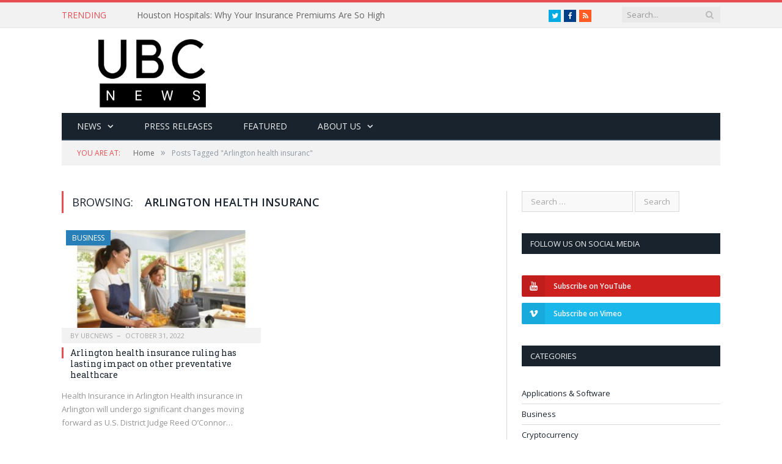

--- FILE ---
content_type: text/html; charset=UTF-8
request_url: https://ubcnews.world/tag/arlington-health-insuranc/
body_size: 13977
content:
<!DOCTYPE html>

<!--[if IE 8]> <html class="ie ie8" lang="en-US"> <![endif]-->
<!--[if IE 9]> <html class="ie ie9" lang="en-US"> <![endif]-->
<!--[if gt IE 9]><!--> <html lang="en-US"> <!--<![endif]-->

<head>


<meta charset="UTF-8" />
<title>Arlington health insuranc Archives - UBCNEWS.WORLD</title>

<meta http-equiv="X-UA-Compatible" content="IE=edge" />
<link rel="pingback" href="https://ubcnews.world/xmlrpc.php" />
	

	
<meta name='robots' content='index, follow, max-image-preview:large, max-snippet:-1, max-video-preview:-1' />
	<style>img:is([sizes="auto" i], [sizes^="auto," i]) { contain-intrinsic-size: 3000px 1500px }</style>
	
	<!-- This site is optimized with the Yoast SEO plugin v23.1 - https://yoast.com/wordpress/plugins/seo/ -->
	<link rel="canonical" href="https://ubcnews.world/tag/arlington-health-insuranc/" />
	<meta property="og:locale" content="en_US" />
	<meta property="og:type" content="article" />
	<meta property="og:title" content="Arlington health insuranc Archives - UBCNEWS.WORLD" />
	<meta property="og:url" content="https://ubcnews.world/tag/arlington-health-insuranc/" />
	<meta property="og:site_name" content="UBCNEWS.WORLD" />
	<meta name="twitter:card" content="summary_large_image" />
	<meta name="twitter:site" content="@Ubcnewsworld" />
	<script type="application/ld+json" class="yoast-schema-graph">{"@context":"https://schema.org","@graph":[{"@type":"CollectionPage","@id":"https://ubcnews.world/tag/arlington-health-insuranc/","url":"https://ubcnews.world/tag/arlington-health-insuranc/","name":"Arlington health insuranc Archives - UBCNEWS.WORLD","isPartOf":{"@id":"https://ubcnews.world/#website"},"primaryImageOfPage":{"@id":"https://ubcnews.world/tag/arlington-health-insuranc/#primaryimage"},"image":{"@id":"https://ubcnews.world/tag/arlington-health-insuranc/#primaryimage"},"thumbnailUrl":"https://ubcnews.world/wp-content/uploads/2022/10/arlington-health-insurance-ruling-has-lasting-impact-on-other-preventative-healt-636002d7404a1.jpg","breadcrumb":{"@id":"https://ubcnews.world/tag/arlington-health-insuranc/#breadcrumb"},"inLanguage":"en-US"},{"@type":"ImageObject","inLanguage":"en-US","@id":"https://ubcnews.world/tag/arlington-health-insuranc/#primaryimage","url":"https://ubcnews.world/wp-content/uploads/2022/10/arlington-health-insurance-ruling-has-lasting-impact-on-other-preventative-healt-636002d7404a1.jpg","contentUrl":"https://ubcnews.world/wp-content/uploads/2022/10/arlington-health-insurance-ruling-has-lasting-impact-on-other-preventative-healt-636002d7404a1.jpg","width":640,"height":360},{"@type":"BreadcrumbList","@id":"https://ubcnews.world/tag/arlington-health-insuranc/#breadcrumb","itemListElement":[{"@type":"ListItem","position":1,"name":"Home","item":"https://ubcnews.world/"},{"@type":"ListItem","position":2,"name":"Arlington health insuranc"}]},{"@type":"WebSite","@id":"https://ubcnews.world/#website","url":"https://ubcnews.world/","name":"UBCNews","description":"Your Favorite Digital Storyteller Site &amp; Trustworthy News Source","potentialAction":[{"@type":"SearchAction","target":{"@type":"EntryPoint","urlTemplate":"https://ubcnews.world/?s={search_term_string}"},"query-input":"required name=search_term_string"}],"inLanguage":"en-US"}]}</script>
	<!-- / Yoast SEO plugin. -->


<link rel='dns-prefetch' href='//secure.gravatar.com' />
<link rel='dns-prefetch' href='//stats.wp.com' />
<link rel='dns-prefetch' href='//fonts.googleapis.com' />
<link rel='dns-prefetch' href='//v0.wordpress.com' />
<link rel="alternate" type="application/rss+xml" title="UBCNEWS.WORLD &raquo; Feed" href="https://ubcnews.world/feed/" />
<link rel="alternate" type="application/rss+xml" title="UBCNEWS.WORLD &raquo; Comments Feed" href="https://ubcnews.world/comments/feed/" />
<link rel="alternate" type="application/rss+xml" title="UBCNEWS.WORLD &raquo; Arlington health insuranc Tag Feed" href="https://ubcnews.world/tag/arlington-health-insuranc/feed/" />
		<!-- This site uses the Google Analytics by MonsterInsights plugin v8.28.0 - Using Analytics tracking - https://www.monsterinsights.com/ -->
		<!-- Note: MonsterInsights is not currently configured on this site. The site owner needs to authenticate with Google Analytics in the MonsterInsights settings panel. -->
					<!-- No tracking code set -->
				<!-- / Google Analytics by MonsterInsights -->
		<script type="text/javascript">
/* <![CDATA[ */
window._wpemojiSettings = {"baseUrl":"https:\/\/s.w.org\/images\/core\/emoji\/15.0.3\/72x72\/","ext":".png","svgUrl":"https:\/\/s.w.org\/images\/core\/emoji\/15.0.3\/svg\/","svgExt":".svg","source":{"concatemoji":"https:\/\/ubcnews.world\/wp-includes\/js\/wp-emoji-release.min.js?ver=6.7.4"}};
/*! This file is auto-generated */
!function(i,n){var o,s,e;function c(e){try{var t={supportTests:e,timestamp:(new Date).valueOf()};sessionStorage.setItem(o,JSON.stringify(t))}catch(e){}}function p(e,t,n){e.clearRect(0,0,e.canvas.width,e.canvas.height),e.fillText(t,0,0);var t=new Uint32Array(e.getImageData(0,0,e.canvas.width,e.canvas.height).data),r=(e.clearRect(0,0,e.canvas.width,e.canvas.height),e.fillText(n,0,0),new Uint32Array(e.getImageData(0,0,e.canvas.width,e.canvas.height).data));return t.every(function(e,t){return e===r[t]})}function u(e,t,n){switch(t){case"flag":return n(e,"\ud83c\udff3\ufe0f\u200d\u26a7\ufe0f","\ud83c\udff3\ufe0f\u200b\u26a7\ufe0f")?!1:!n(e,"\ud83c\uddfa\ud83c\uddf3","\ud83c\uddfa\u200b\ud83c\uddf3")&&!n(e,"\ud83c\udff4\udb40\udc67\udb40\udc62\udb40\udc65\udb40\udc6e\udb40\udc67\udb40\udc7f","\ud83c\udff4\u200b\udb40\udc67\u200b\udb40\udc62\u200b\udb40\udc65\u200b\udb40\udc6e\u200b\udb40\udc67\u200b\udb40\udc7f");case"emoji":return!n(e,"\ud83d\udc26\u200d\u2b1b","\ud83d\udc26\u200b\u2b1b")}return!1}function f(e,t,n){var r="undefined"!=typeof WorkerGlobalScope&&self instanceof WorkerGlobalScope?new OffscreenCanvas(300,150):i.createElement("canvas"),a=r.getContext("2d",{willReadFrequently:!0}),o=(a.textBaseline="top",a.font="600 32px Arial",{});return e.forEach(function(e){o[e]=t(a,e,n)}),o}function t(e){var t=i.createElement("script");t.src=e,t.defer=!0,i.head.appendChild(t)}"undefined"!=typeof Promise&&(o="wpEmojiSettingsSupports",s=["flag","emoji"],n.supports={everything:!0,everythingExceptFlag:!0},e=new Promise(function(e){i.addEventListener("DOMContentLoaded",e,{once:!0})}),new Promise(function(t){var n=function(){try{var e=JSON.parse(sessionStorage.getItem(o));if("object"==typeof e&&"number"==typeof e.timestamp&&(new Date).valueOf()<e.timestamp+604800&&"object"==typeof e.supportTests)return e.supportTests}catch(e){}return null}();if(!n){if("undefined"!=typeof Worker&&"undefined"!=typeof OffscreenCanvas&&"undefined"!=typeof URL&&URL.createObjectURL&&"undefined"!=typeof Blob)try{var e="postMessage("+f.toString()+"("+[JSON.stringify(s),u.toString(),p.toString()].join(",")+"));",r=new Blob([e],{type:"text/javascript"}),a=new Worker(URL.createObjectURL(r),{name:"wpTestEmojiSupports"});return void(a.onmessage=function(e){c(n=e.data),a.terminate(),t(n)})}catch(e){}c(n=f(s,u,p))}t(n)}).then(function(e){for(var t in e)n.supports[t]=e[t],n.supports.everything=n.supports.everything&&n.supports[t],"flag"!==t&&(n.supports.everythingExceptFlag=n.supports.everythingExceptFlag&&n.supports[t]);n.supports.everythingExceptFlag=n.supports.everythingExceptFlag&&!n.supports.flag,n.DOMReady=!1,n.readyCallback=function(){n.DOMReady=!0}}).then(function(){return e}).then(function(){var e;n.supports.everything||(n.readyCallback(),(e=n.source||{}).concatemoji?t(e.concatemoji):e.wpemoji&&e.twemoji&&(t(e.twemoji),t(e.wpemoji)))}))}((window,document),window._wpemojiSettings);
/* ]]> */
</script>
<style id='wp-emoji-styles-inline-css' type='text/css'>

	img.wp-smiley, img.emoji {
		display: inline !important;
		border: none !important;
		box-shadow: none !important;
		height: 1em !important;
		width: 1em !important;
		margin: 0 0.07em !important;
		vertical-align: -0.1em !important;
		background: none !important;
		padding: 0 !important;
	}
</style>
<link rel='stylesheet' id='wp-block-library-css' href='https://ubcnews.world/wp-includes/css/dist/block-library/style.min.css?ver=6.7.4' type='text/css' media='all' />
<link rel='stylesheet' id='mediaelement-css' href='https://ubcnews.world/wp-includes/js/mediaelement/mediaelementplayer-legacy.min.css?ver=4.2.17' type='text/css' media='all' />
<link rel='stylesheet' id='wp-mediaelement-css' href='https://ubcnews.world/wp-includes/js/mediaelement/wp-mediaelement.min.css?ver=6.7.4' type='text/css' media='all' />
<style id='jetpack-sharing-buttons-style-inline-css' type='text/css'>
.jetpack-sharing-buttons__services-list{display:flex;flex-direction:row;flex-wrap:wrap;gap:0;list-style-type:none;margin:5px;padding:0}.jetpack-sharing-buttons__services-list.has-small-icon-size{font-size:12px}.jetpack-sharing-buttons__services-list.has-normal-icon-size{font-size:16px}.jetpack-sharing-buttons__services-list.has-large-icon-size{font-size:24px}.jetpack-sharing-buttons__services-list.has-huge-icon-size{font-size:36px}@media print{.jetpack-sharing-buttons__services-list{display:none!important}}.editor-styles-wrapper .wp-block-jetpack-sharing-buttons{gap:0;padding-inline-start:0}ul.jetpack-sharing-buttons__services-list.has-background{padding:1.25em 2.375em}
</style>
<style id='classic-theme-styles-inline-css' type='text/css'>
/*! This file is auto-generated */
.wp-block-button__link{color:#fff;background-color:#32373c;border-radius:9999px;box-shadow:none;text-decoration:none;padding:calc(.667em + 2px) calc(1.333em + 2px);font-size:1.125em}.wp-block-file__button{background:#32373c;color:#fff;text-decoration:none}
</style>
<style id='global-styles-inline-css' type='text/css'>
:root{--wp--preset--aspect-ratio--square: 1;--wp--preset--aspect-ratio--4-3: 4/3;--wp--preset--aspect-ratio--3-4: 3/4;--wp--preset--aspect-ratio--3-2: 3/2;--wp--preset--aspect-ratio--2-3: 2/3;--wp--preset--aspect-ratio--16-9: 16/9;--wp--preset--aspect-ratio--9-16: 9/16;--wp--preset--color--black: #000000;--wp--preset--color--cyan-bluish-gray: #abb8c3;--wp--preset--color--white: #ffffff;--wp--preset--color--pale-pink: #f78da7;--wp--preset--color--vivid-red: #cf2e2e;--wp--preset--color--luminous-vivid-orange: #ff6900;--wp--preset--color--luminous-vivid-amber: #fcb900;--wp--preset--color--light-green-cyan: #7bdcb5;--wp--preset--color--vivid-green-cyan: #00d084;--wp--preset--color--pale-cyan-blue: #8ed1fc;--wp--preset--color--vivid-cyan-blue: #0693e3;--wp--preset--color--vivid-purple: #9b51e0;--wp--preset--gradient--vivid-cyan-blue-to-vivid-purple: linear-gradient(135deg,rgba(6,147,227,1) 0%,rgb(155,81,224) 100%);--wp--preset--gradient--light-green-cyan-to-vivid-green-cyan: linear-gradient(135deg,rgb(122,220,180) 0%,rgb(0,208,130) 100%);--wp--preset--gradient--luminous-vivid-amber-to-luminous-vivid-orange: linear-gradient(135deg,rgba(252,185,0,1) 0%,rgba(255,105,0,1) 100%);--wp--preset--gradient--luminous-vivid-orange-to-vivid-red: linear-gradient(135deg,rgba(255,105,0,1) 0%,rgb(207,46,46) 100%);--wp--preset--gradient--very-light-gray-to-cyan-bluish-gray: linear-gradient(135deg,rgb(238,238,238) 0%,rgb(169,184,195) 100%);--wp--preset--gradient--cool-to-warm-spectrum: linear-gradient(135deg,rgb(74,234,220) 0%,rgb(151,120,209) 20%,rgb(207,42,186) 40%,rgb(238,44,130) 60%,rgb(251,105,98) 80%,rgb(254,248,76) 100%);--wp--preset--gradient--blush-light-purple: linear-gradient(135deg,rgb(255,206,236) 0%,rgb(152,150,240) 100%);--wp--preset--gradient--blush-bordeaux: linear-gradient(135deg,rgb(254,205,165) 0%,rgb(254,45,45) 50%,rgb(107,0,62) 100%);--wp--preset--gradient--luminous-dusk: linear-gradient(135deg,rgb(255,203,112) 0%,rgb(199,81,192) 50%,rgb(65,88,208) 100%);--wp--preset--gradient--pale-ocean: linear-gradient(135deg,rgb(255,245,203) 0%,rgb(182,227,212) 50%,rgb(51,167,181) 100%);--wp--preset--gradient--electric-grass: linear-gradient(135deg,rgb(202,248,128) 0%,rgb(113,206,126) 100%);--wp--preset--gradient--midnight: linear-gradient(135deg,rgb(2,3,129) 0%,rgb(40,116,252) 100%);--wp--preset--font-size--small: 13px;--wp--preset--font-size--medium: 20px;--wp--preset--font-size--large: 36px;--wp--preset--font-size--x-large: 42px;--wp--preset--spacing--20: 0.44rem;--wp--preset--spacing--30: 0.67rem;--wp--preset--spacing--40: 1rem;--wp--preset--spacing--50: 1.5rem;--wp--preset--spacing--60: 2.25rem;--wp--preset--spacing--70: 3.38rem;--wp--preset--spacing--80: 5.06rem;--wp--preset--shadow--natural: 6px 6px 9px rgba(0, 0, 0, 0.2);--wp--preset--shadow--deep: 12px 12px 50px rgba(0, 0, 0, 0.4);--wp--preset--shadow--sharp: 6px 6px 0px rgba(0, 0, 0, 0.2);--wp--preset--shadow--outlined: 6px 6px 0px -3px rgba(255, 255, 255, 1), 6px 6px rgba(0, 0, 0, 1);--wp--preset--shadow--crisp: 6px 6px 0px rgba(0, 0, 0, 1);}:where(.is-layout-flex){gap: 0.5em;}:where(.is-layout-grid){gap: 0.5em;}body .is-layout-flex{display: flex;}.is-layout-flex{flex-wrap: wrap;align-items: center;}.is-layout-flex > :is(*, div){margin: 0;}body .is-layout-grid{display: grid;}.is-layout-grid > :is(*, div){margin: 0;}:where(.wp-block-columns.is-layout-flex){gap: 2em;}:where(.wp-block-columns.is-layout-grid){gap: 2em;}:where(.wp-block-post-template.is-layout-flex){gap: 1.25em;}:where(.wp-block-post-template.is-layout-grid){gap: 1.25em;}.has-black-color{color: var(--wp--preset--color--black) !important;}.has-cyan-bluish-gray-color{color: var(--wp--preset--color--cyan-bluish-gray) !important;}.has-white-color{color: var(--wp--preset--color--white) !important;}.has-pale-pink-color{color: var(--wp--preset--color--pale-pink) !important;}.has-vivid-red-color{color: var(--wp--preset--color--vivid-red) !important;}.has-luminous-vivid-orange-color{color: var(--wp--preset--color--luminous-vivid-orange) !important;}.has-luminous-vivid-amber-color{color: var(--wp--preset--color--luminous-vivid-amber) !important;}.has-light-green-cyan-color{color: var(--wp--preset--color--light-green-cyan) !important;}.has-vivid-green-cyan-color{color: var(--wp--preset--color--vivid-green-cyan) !important;}.has-pale-cyan-blue-color{color: var(--wp--preset--color--pale-cyan-blue) !important;}.has-vivid-cyan-blue-color{color: var(--wp--preset--color--vivid-cyan-blue) !important;}.has-vivid-purple-color{color: var(--wp--preset--color--vivid-purple) !important;}.has-black-background-color{background-color: var(--wp--preset--color--black) !important;}.has-cyan-bluish-gray-background-color{background-color: var(--wp--preset--color--cyan-bluish-gray) !important;}.has-white-background-color{background-color: var(--wp--preset--color--white) !important;}.has-pale-pink-background-color{background-color: var(--wp--preset--color--pale-pink) !important;}.has-vivid-red-background-color{background-color: var(--wp--preset--color--vivid-red) !important;}.has-luminous-vivid-orange-background-color{background-color: var(--wp--preset--color--luminous-vivid-orange) !important;}.has-luminous-vivid-amber-background-color{background-color: var(--wp--preset--color--luminous-vivid-amber) !important;}.has-light-green-cyan-background-color{background-color: var(--wp--preset--color--light-green-cyan) !important;}.has-vivid-green-cyan-background-color{background-color: var(--wp--preset--color--vivid-green-cyan) !important;}.has-pale-cyan-blue-background-color{background-color: var(--wp--preset--color--pale-cyan-blue) !important;}.has-vivid-cyan-blue-background-color{background-color: var(--wp--preset--color--vivid-cyan-blue) !important;}.has-vivid-purple-background-color{background-color: var(--wp--preset--color--vivid-purple) !important;}.has-black-border-color{border-color: var(--wp--preset--color--black) !important;}.has-cyan-bluish-gray-border-color{border-color: var(--wp--preset--color--cyan-bluish-gray) !important;}.has-white-border-color{border-color: var(--wp--preset--color--white) !important;}.has-pale-pink-border-color{border-color: var(--wp--preset--color--pale-pink) !important;}.has-vivid-red-border-color{border-color: var(--wp--preset--color--vivid-red) !important;}.has-luminous-vivid-orange-border-color{border-color: var(--wp--preset--color--luminous-vivid-orange) !important;}.has-luminous-vivid-amber-border-color{border-color: var(--wp--preset--color--luminous-vivid-amber) !important;}.has-light-green-cyan-border-color{border-color: var(--wp--preset--color--light-green-cyan) !important;}.has-vivid-green-cyan-border-color{border-color: var(--wp--preset--color--vivid-green-cyan) !important;}.has-pale-cyan-blue-border-color{border-color: var(--wp--preset--color--pale-cyan-blue) !important;}.has-vivid-cyan-blue-border-color{border-color: var(--wp--preset--color--vivid-cyan-blue) !important;}.has-vivid-purple-border-color{border-color: var(--wp--preset--color--vivid-purple) !important;}.has-vivid-cyan-blue-to-vivid-purple-gradient-background{background: var(--wp--preset--gradient--vivid-cyan-blue-to-vivid-purple) !important;}.has-light-green-cyan-to-vivid-green-cyan-gradient-background{background: var(--wp--preset--gradient--light-green-cyan-to-vivid-green-cyan) !important;}.has-luminous-vivid-amber-to-luminous-vivid-orange-gradient-background{background: var(--wp--preset--gradient--luminous-vivid-amber-to-luminous-vivid-orange) !important;}.has-luminous-vivid-orange-to-vivid-red-gradient-background{background: var(--wp--preset--gradient--luminous-vivid-orange-to-vivid-red) !important;}.has-very-light-gray-to-cyan-bluish-gray-gradient-background{background: var(--wp--preset--gradient--very-light-gray-to-cyan-bluish-gray) !important;}.has-cool-to-warm-spectrum-gradient-background{background: var(--wp--preset--gradient--cool-to-warm-spectrum) !important;}.has-blush-light-purple-gradient-background{background: var(--wp--preset--gradient--blush-light-purple) !important;}.has-blush-bordeaux-gradient-background{background: var(--wp--preset--gradient--blush-bordeaux) !important;}.has-luminous-dusk-gradient-background{background: var(--wp--preset--gradient--luminous-dusk) !important;}.has-pale-ocean-gradient-background{background: var(--wp--preset--gradient--pale-ocean) !important;}.has-electric-grass-gradient-background{background: var(--wp--preset--gradient--electric-grass) !important;}.has-midnight-gradient-background{background: var(--wp--preset--gradient--midnight) !important;}.has-small-font-size{font-size: var(--wp--preset--font-size--small) !important;}.has-medium-font-size{font-size: var(--wp--preset--font-size--medium) !important;}.has-large-font-size{font-size: var(--wp--preset--font-size--large) !important;}.has-x-large-font-size{font-size: var(--wp--preset--font-size--x-large) !important;}
:where(.wp-block-post-template.is-layout-flex){gap: 1.25em;}:where(.wp-block-post-template.is-layout-grid){gap: 1.25em;}
:where(.wp-block-columns.is-layout-flex){gap: 2em;}:where(.wp-block-columns.is-layout-grid){gap: 2em;}
:root :where(.wp-block-pullquote){font-size: 1.5em;line-height: 1.6;}
</style>
<link rel='stylesheet' id='contact-form-7-css' href='https://ubcnews.world/wp-content/plugins/contact-form-7/includes/css/styles.css?ver=5.9.8' type='text/css' media='all' />
<link rel='stylesheet' id='rs-plugin-settings-css' href='https://ubcnews.world/wp-content/plugins/revslider/public/assets/css/rs6.css?ver=6.2.15' type='text/css' media='all' />
<style id='rs-plugin-settings-inline-css' type='text/css'>
#rs-demo-id {}
</style>
<link rel='stylesheet' id='smartmag-fonts-css' href='https://fonts.googleapis.com/css?family=Open+Sans%3A400%2C400Italic%2C600%2C700%7CRoboto+Slab&#038;subset' type='text/css' media='all' />
<link rel='stylesheet' id='smartmag-core-css' href='https://ubcnews.world/wp-content/themes/smart-mag-child/style.css?ver=3.2.0' type='text/css' media='all' />
<link rel='stylesheet' id='smartmag-font-awesome-css' href='https://ubcnews.world/wp-content/themes/smart-mag/css/fontawesome/css/font-awesome.min.css?ver=3.2.0' type='text/css' media='all' />
<style id='smartmag-font-awesome-inline-css' type='text/css'>
.post-content a { color: #5363f4; }


.cat-15, 
.cat-title.cat-15,
.block-head.cat-text-15 .heading { 
	background: #32742c;
}

.block-head.cat-text-15 {
	border-color: #32742c;
}
				
.cat-text-15, .section-head.cat-text-15 { color: #32742c; }
				 

.navigation .menu > .menu-cat-15:hover > a, .navigation .menu > .menu-cat-15.current-menu-item > a, .navigation .menu > .menu-cat-15.current-menu-parent > a {
	border-bottom-color: #32742c;
}


.cat-14, 
.cat-title.cat-14,
.block-head.cat-text-14 .heading { 
	background: #d4301a;
}

.block-head.cat-text-14 {
	border-color: #d4301a;
}
				
.cat-text-14, .section-head.cat-text-14 { color: #d4301a; }
				 

.navigation .menu > .menu-cat-14:hover > a, .navigation .menu > .menu-cat-14.current-menu-item > a, .navigation .menu > .menu-cat-14.current-menu-parent > a {
	border-bottom-color: #d4301a;
}


.cat-19, 
.cat-title.cat-19,
.block-head.cat-text-19 .heading { 
	background: #32742c;
}

.block-head.cat-text-19 {
	border-color: #32742c;
}
				
.cat-text-19, .section-head.cat-text-19 { color: #32742c; }
				 

.navigation .menu > .menu-cat-19:hover > a, .navigation .menu > .menu-cat-19.current-menu-item > a, .navigation .menu > .menu-cat-19.current-menu-parent > a {
	border-bottom-color: #32742c;
}


.cat-16, 
.cat-title.cat-16,
.block-head.cat-text-16 .heading { 
	background: #32742c;
}

.block-head.cat-text-16 {
	border-color: #32742c;
}
				
.cat-text-16, .section-head.cat-text-16 { color: #32742c; }
				 

.navigation .menu > .menu-cat-16:hover > a, .navigation .menu > .menu-cat-16.current-menu-item > a, .navigation .menu > .menu-cat-16.current-menu-parent > a {
	border-bottom-color: #32742c;
}


.cat-17, 
.cat-title.cat-17,
.block-head.cat-text-17 .heading { 
	background: #e67e22;
}

.block-head.cat-text-17 {
	border-color: #e67e22;
}
				
.cat-text-17, .section-head.cat-text-17 { color: #e67e22; }
				 

.navigation .menu > .menu-cat-17:hover > a, .navigation .menu > .menu-cat-17.current-menu-item > a, .navigation .menu > .menu-cat-17.current-menu-parent > a {
	border-bottom-color: #e67e22;
}


.cat-27, 
.cat-title.cat-27,
.block-head.cat-text-27 .heading { 
	background: #2980b9;
}

.block-head.cat-text-27 {
	border-color: #2980b9;
}
				
.cat-text-27, .section-head.cat-text-27 { color: #2980b9; }
				 

.navigation .menu > .menu-cat-27:hover > a, .navigation .menu > .menu-cat-27.current-menu-item > a, .navigation .menu > .menu-cat-27.current-menu-parent > a {
	border-bottom-color: #2980b9;
}


.cat-18, 
.cat-title.cat-18,
.block-head.cat-text-18 .heading { 
	background: #3498db;
}

.block-head.cat-text-18 {
	border-color: #3498db;
}
				
.cat-text-18, .section-head.cat-text-18 { color: #3498db; }
				 

.navigation .menu > .menu-cat-18:hover > a, .navigation .menu > .menu-cat-18.current-menu-item > a, .navigation .menu > .menu-cat-18.current-menu-parent > a {
	border-bottom-color: #3498db;
}


.cat-2, 
.cat-title.cat-2,
.block-head.cat-text-2 .heading { 
	background: #8224e3;
}

.block-head.cat-text-2 {
	border-color: #8224e3;
}
				
.cat-text-2, .section-head.cat-text-2 { color: #8224e3; }
				 

.navigation .menu > .menu-cat-2:hover > a, .navigation .menu > .menu-cat-2.current-menu-item > a, .navigation .menu > .menu-cat-2.current-menu-parent > a {
	border-bottom-color: #8224e3;
}

body.boxed.category-2 { background: url(https://theme-sphere.com/smart-mag/wp-content/uploads/2013/07/9278066227_ae25452933_b1.jpg) no-repeat center center fixed; -webkit-background-size: cover; background-size: cover; }

.cat-11, 
.cat-title.cat-11,
.block-head.cat-text-11 .heading { 
	background: #d4301a;
}

.block-head.cat-text-11 {
	border-color: #d4301a;
}
				
.cat-text-11, .section-head.cat-text-11 { color: #d4301a; }
				 

.navigation .menu > .menu-cat-11:hover > a, .navigation .menu > .menu-cat-11.current-menu-item > a, .navigation .menu > .menu-cat-11.current-menu-parent > a {
	border-bottom-color: #d4301a;
}


.cat-3, 
.cat-title.cat-3,
.block-head.cat-text-3 .heading { 
	background: #32742c;
}

.block-head.cat-text-3 {
	border-color: #32742c;
}
				
.cat-text-3, .section-head.cat-text-3 { color: #32742c; }
				 

.navigation .menu > .menu-cat-3:hover > a, .navigation .menu > .menu-cat-3.current-menu-item > a, .navigation .menu > .menu-cat-3.current-menu-parent > a {
	border-bottom-color: #32742c;
}


.cat-12, 
.cat-title.cat-12,
.block-head.cat-text-12 .heading { 
	background: #0166bf;
}

.block-head.cat-text-12 {
	border-color: #0166bf;
}
				
.cat-text-12, .section-head.cat-text-12 { color: #0166bf; }
				 

.navigation .menu > .menu-cat-12:hover > a, .navigation .menu > .menu-cat-12.current-menu-item > a, .navigation .menu > .menu-cat-12.current-menu-parent > a {
	border-bottom-color: #0166bf;
}


.cat-10, 
.cat-title.cat-10,
.block-head.cat-text-10 .heading { 
	background: #dbd81e;
}

.block-head.cat-text-10 {
	border-color: #dbd81e;
}
				
.cat-text-10, .section-head.cat-text-10 { color: #dbd81e; }
				 

.navigation .menu > .menu-cat-10:hover > a, .navigation .menu > .menu-cat-10.current-menu-item > a, .navigation .menu > .menu-cat-10.current-menu-parent > a {
	border-bottom-color: #dbd81e;
}


.cat-13, 
.cat-title.cat-13,
.block-head.cat-text-13 .heading { 
	background: #2980b9;
}

.block-head.cat-text-13 {
	border-color: #2980b9;
}
				
.cat-text-13, .section-head.cat-text-13 { color: #2980b9; }
				 

.navigation .menu > .menu-cat-13:hover > a, .navigation .menu > .menu-cat-13.current-menu-item > a, .navigation .menu > .menu-cat-13.current-menu-parent > a {
	border-bottom-color: #2980b9;
}


.cat-4, 
.cat-title.cat-4,
.block-head.cat-text-4 .heading { 
	background: #3498db;
}

.block-head.cat-text-4 {
	border-color: #3498db;
}
				
.cat-text-4, .section-head.cat-text-4 { color: #3498db; }
				 

.navigation .menu > .menu-cat-4:hover > a, .navigation .menu > .menu-cat-4.current-menu-item > a, .navigation .menu > .menu-cat-4.current-menu-parent > a {
	border-bottom-color: #3498db;
}


.cat-60, 
.cat-title.cat-60,
.block-head.cat-text-60 .heading { 
	background: #f4d316;
}

.block-head.cat-text-60 {
	border-color: #f4d316;
}
				
.cat-text-60, .section-head.cat-text-60 { color: #f4d316; }
				 

.navigation .menu > .menu-cat-60:hover > a, .navigation .menu > .menu-cat-60.current-menu-item > a, .navigation .menu > .menu-cat-60.current-menu-parent > a {
	border-bottom-color: #f4d316;
}


.cat-61, 
.cat-title.cat-61,
.block-head.cat-text-61 .heading { 
	background: #dd6539;
}

.block-head.cat-text-61 {
	border-color: #dd6539;
}
				
.cat-text-61, .section-head.cat-text-61 { color: #dd6539; }
				 

.navigation .menu > .menu-cat-61:hover > a, .navigation .menu > .menu-cat-61.current-menu-item > a, .navigation .menu > .menu-cat-61.current-menu-parent > a {
	border-bottom-color: #dd6539;
}


.cat-62, 
.cat-title.cat-62,
.block-head.cat-text-62 .heading { 
	background: #723ff4;
}

.block-head.cat-text-62 {
	border-color: #723ff4;
}
				
.cat-text-62, .section-head.cat-text-62 { color: #723ff4; }
				 

.navigation .menu > .menu-cat-62:hover > a, .navigation .menu > .menu-cat-62.current-menu-item > a, .navigation .menu > .menu-cat-62.current-menu-parent > a {
	border-bottom-color: #723ff4;
}


.cat-63, 
.cat-title.cat-63,
.block-head.cat-text-63 .heading { 
	background: #a0a0a0;
}

.block-head.cat-text-63 {
	border-color: #a0a0a0;
}
				
.cat-text-63, .section-head.cat-text-63 { color: #a0a0a0; }
				 

.navigation .menu > .menu-cat-63:hover > a, .navigation .menu > .menu-cat-63.current-menu-item > a, .navigation .menu > .menu-cat-63.current-menu-parent > a {
	border-bottom-color: #a0a0a0;
}


.cat-64, 
.cat-title.cat-64,
.block-head.cat-text-64 .heading { 
	background: #20ccb5;
}

.block-head.cat-text-64 {
	border-color: #20ccb5;
}
				
.cat-text-64, .section-head.cat-text-64 { color: #20ccb5; }
				 

.navigation .menu > .menu-cat-64:hover > a, .navigation .menu > .menu-cat-64.current-menu-item > a, .navigation .menu > .menu-cat-64.current-menu-parent > a {
	border-bottom-color: #20ccb5;
}


.cat-65, 
.cat-title.cat-65,
.block-head.cat-text-65 .heading { 
	background: #63db23;
}

.block-head.cat-text-65 {
	border-color: #63db23;
}
				
.cat-text-65, .section-head.cat-text-65 { color: #63db23; }
				 

.navigation .menu > .menu-cat-65:hover > a, .navigation .menu > .menu-cat-65.current-menu-item > a, .navigation .menu > .menu-cat-65.current-menu-parent > a {
	border-bottom-color: #63db23;
}


.cat-66, 
.cat-title.cat-66,
.block-head.cat-text-66 .heading { 
	background: #ed252c;
}

.block-head.cat-text-66 {
	border-color: #ed252c;
}
				
.cat-text-66, .section-head.cat-text-66 { color: #ed252c; }
				 

.navigation .menu > .menu-cat-66:hover > a, .navigation .menu > .menu-cat-66.current-menu-item > a, .navigation .menu > .menu-cat-66.current-menu-parent > a {
	border-bottom-color: #ed252c;
}


.cat-5, 
.cat-title.cat-5,
.block-head.cat-text-5 .heading { 
	background: #1e73be;
}

.block-head.cat-text-5 {
	border-color: #1e73be;
}
				
.cat-text-5, .section-head.cat-text-5 { color: #1e73be; }
				 

.navigation .menu > .menu-cat-5:hover > a, .navigation .menu > .menu-cat-5.current-menu-item > a, .navigation .menu > .menu-cat-5.current-menu-parent > a {
	border-bottom-color: #1e73be;
}


.cat-1351, 
.cat-title.cat-1351,
.block-head.cat-text-1351 .heading { 
	background: #dd3333;
}

.block-head.cat-text-1351 {
	border-color: #dd3333;
}
				
.cat-text-1351, .section-head.cat-text-1351 { color: #dd3333; }
				 

.navigation .menu > .menu-cat-1351:hover > a, .navigation .menu > .menu-cat-1351.current-menu-item > a, .navigation .menu > .menu-cat-1351.current-menu-parent > a {
	border-bottom-color: #dd3333;
}


body.boxed {

background-repeat: no-repeat;
background-attachment: fixed;
background-position: center center;
-webkit-background-size: cover; -moz-background-size: cover;-o-background-size: cover; 
background-size: cover;
background-image: url('https://theme-sphere.com/smart-mag/wp-content/uploads/2014/01/5-4yas-4415263267_3c62eecb99_o.jpg');

}
</style>
<script type="text/javascript" src="https://ubcnews.world/wp-includes/js/jquery/jquery.min.js?ver=3.7.1" id="jquery-core-js"></script>
<script type="text/javascript" src="https://ubcnews.world/wp-includes/js/jquery/jquery-migrate.min.js?ver=3.4.1" id="jquery-migrate-js"></script>
<script type="text/javascript" src="https://ubcnews.world/wp-content/plugins/revslider/public/assets/js/rbtools.min.js?ver=6.2.15" id="tp-tools-js"></script>
<script type="text/javascript" src="https://ubcnews.world/wp-content/plugins/revslider/public/assets/js/rs6.min.js?ver=6.2.15" id="revmin-js"></script>
<link rel="https://api.w.org/" href="https://ubcnews.world/wp-json/" /><link rel="alternate" title="JSON" type="application/json" href="https://ubcnews.world/wp-json/wp/v2/tags/26865" /><link rel="EditURI" type="application/rsd+xml" title="RSD" href="https://ubcnews.world/xmlrpc.php?rsd" />
<meta name="generator" content="WordPress 6.7.4" />
	<style>img#wpstats{display:none}</style>
		<style type="text/css">.recentcomments a{display:inline !important;padding:0 !important;margin:0 !important;}</style>
<!-- BEGIN Clicky Analytics v2.2.3 Tracking - https://deconf.com/clicky-analytics-dashboard-wordpress/ -->
<script type="text/javascript">
  var clicky_custom = clicky_custom || {};
  clicky_custom.html_media_track = 1;
</script>
<script type="text/javascript">
  var clicky_custom = clicky_custom || {};
  clicky_custom.outbound_pattern = ['/go/','/out/'];
</script>

<script async src="//static.getclicky.com/101143955.js"></script>
<script src='//static.getclicky.com/inc/javascript/video/youtube.js'></script>
<!-- END Clicky Analytics v2.2.3 Tracking - https://deconf.com/clicky-analytics-dashboard-wordpress/ -->

<meta name="generator" content="Powered by Slider Revolution 6.2.15 - responsive, Mobile-Friendly Slider Plugin for WordPress with comfortable drag and drop interface." />
<link rel="icon" href="https://ubcnews.world/wp-content/uploads/2018/09/cropped-Untitled-design-8-1-32x32.png" sizes="32x32" />
<link rel="icon" href="https://ubcnews.world/wp-content/uploads/2018/09/cropped-Untitled-design-8-1-192x192.png" sizes="192x192" />
<link rel="apple-touch-icon" href="https://ubcnews.world/wp-content/uploads/2018/09/cropped-Untitled-design-8-1-180x180.png" />
<meta name="msapplication-TileImage" content="https://ubcnews.world/wp-content/uploads/2018/09/cropped-Untitled-design-8-1-270x270.png" />
<script type="text/javascript">function setREVStartSize(e){
			//window.requestAnimationFrame(function() {				 
				window.RSIW = window.RSIW===undefined ? window.innerWidth : window.RSIW;	
				window.RSIH = window.RSIH===undefined ? window.innerHeight : window.RSIH;	
				try {								
					var pw = document.getElementById(e.c).parentNode.offsetWidth,
						newh;
					pw = pw===0 || isNaN(pw) ? window.RSIW : pw;
					e.tabw = e.tabw===undefined ? 0 : parseInt(e.tabw);
					e.thumbw = e.thumbw===undefined ? 0 : parseInt(e.thumbw);
					e.tabh = e.tabh===undefined ? 0 : parseInt(e.tabh);
					e.thumbh = e.thumbh===undefined ? 0 : parseInt(e.thumbh);
					e.tabhide = e.tabhide===undefined ? 0 : parseInt(e.tabhide);
					e.thumbhide = e.thumbhide===undefined ? 0 : parseInt(e.thumbhide);
					e.mh = e.mh===undefined || e.mh=="" || e.mh==="auto" ? 0 : parseInt(e.mh,0);		
					if(e.layout==="fullscreen" || e.l==="fullscreen") 						
						newh = Math.max(e.mh,window.RSIH);					
					else{					
						e.gw = Array.isArray(e.gw) ? e.gw : [e.gw];
						for (var i in e.rl) if (e.gw[i]===undefined || e.gw[i]===0) e.gw[i] = e.gw[i-1];					
						e.gh = e.el===undefined || e.el==="" || (Array.isArray(e.el) && e.el.length==0)? e.gh : e.el;
						e.gh = Array.isArray(e.gh) ? e.gh : [e.gh];
						for (var i in e.rl) if (e.gh[i]===undefined || e.gh[i]===0) e.gh[i] = e.gh[i-1];
											
						var nl = new Array(e.rl.length),
							ix = 0,						
							sl;					
						e.tabw = e.tabhide>=pw ? 0 : e.tabw;
						e.thumbw = e.thumbhide>=pw ? 0 : e.thumbw;
						e.tabh = e.tabhide>=pw ? 0 : e.tabh;
						e.thumbh = e.thumbhide>=pw ? 0 : e.thumbh;					
						for (var i in e.rl) nl[i] = e.rl[i]<window.RSIW ? 0 : e.rl[i];
						sl = nl[0];									
						for (var i in nl) if (sl>nl[i] && nl[i]>0) { sl = nl[i]; ix=i;}															
						var m = pw>(e.gw[ix]+e.tabw+e.thumbw) ? 1 : (pw-(e.tabw+e.thumbw)) / (e.gw[ix]);					
						newh =  (e.gh[ix] * m) + (e.tabh + e.thumbh);
					}				
					if(window.rs_init_css===undefined) window.rs_init_css = document.head.appendChild(document.createElement("style"));					
					document.getElementById(e.c).height = newh+"px";
					window.rs_init_css.innerHTML += "#"+e.c+"_wrapper { height: "+newh+"px }";				
				} catch(e){
					console.log("Failure at Presize of Slider:" + e)
				}					   
			//});
		  };</script>
<style id="wpforms-css-vars-root">
				:root {
					--wpforms-field-border-radius: 3px;
--wpforms-field-border-style: solid;
--wpforms-field-border-size: 1px;
--wpforms-field-background-color: #ffffff;
--wpforms-field-border-color: rgba( 0, 0, 0, 0.25 );
--wpforms-field-border-color-spare: rgba( 0, 0, 0, 0.25 );
--wpforms-field-text-color: rgba( 0, 0, 0, 0.7 );
--wpforms-field-menu-color: #ffffff;
--wpforms-label-color: rgba( 0, 0, 0, 0.85 );
--wpforms-label-sublabel-color: rgba( 0, 0, 0, 0.55 );
--wpforms-label-error-color: #d63637;
--wpforms-button-border-radius: 3px;
--wpforms-button-border-style: none;
--wpforms-button-border-size: 1px;
--wpforms-button-background-color: #066aab;
--wpforms-button-border-color: #066aab;
--wpforms-button-text-color: #ffffff;
--wpforms-page-break-color: #066aab;
--wpforms-background-image: none;
--wpforms-background-position: center center;
--wpforms-background-repeat: no-repeat;
--wpforms-background-size: cover;
--wpforms-background-width: 100px;
--wpforms-background-height: 100px;
--wpforms-background-color: rgba( 0, 0, 0, 0 );
--wpforms-background-url: none;
--wpforms-container-padding: 0px;
--wpforms-container-border-style: none;
--wpforms-container-border-width: 1px;
--wpforms-container-border-color: #000000;
--wpforms-container-border-radius: 3px;
--wpforms-field-size-input-height: 43px;
--wpforms-field-size-input-spacing: 15px;
--wpforms-field-size-font-size: 16px;
--wpforms-field-size-line-height: 19px;
--wpforms-field-size-padding-h: 14px;
--wpforms-field-size-checkbox-size: 16px;
--wpforms-field-size-sublabel-spacing: 5px;
--wpforms-field-size-icon-size: 1;
--wpforms-label-size-font-size: 16px;
--wpforms-label-size-line-height: 19px;
--wpforms-label-size-sublabel-font-size: 14px;
--wpforms-label-size-sublabel-line-height: 17px;
--wpforms-button-size-font-size: 17px;
--wpforms-button-size-height: 41px;
--wpforms-button-size-padding-h: 15px;
--wpforms-button-size-margin-top: 10px;
--wpforms-container-shadow-size-box-shadow: none;

				}
			</style>	
<!--[if lt IE 9]>
<script src="https://ubcnews.world/wp-content/themes/smart-mag/js/html5.js" type="text/javascript"></script>
<![endif]-->


<script>
//document.querySelector('head').innerHTML += '<style class="bunyad-img-effects-css">.main img, .main-footer img { opacity: 0; }</style>';
</script>
	

</head>


<body data-rsssl=1 class="archive tag tag-arlington-health-insuranc tag-26865 page-builder right-sidebar full img-effects has-nav-dark has-head-default">

<div class="main-wrap">

	
	
	<div class="top-bar">

		<div class="wrap">
			<section class="top-bar-content cf">
			
							
								<div class="trending-ticker">
					<span class="heading">Trending</span>

					<ul>
												
												
							<li><a href="https://ubcnews.world/houston-hospitals-why-your-insurance-premiums-are-so-high/" title="Houston Hospitals: Why Your Insurance Premiums Are So High">Houston Hospitals: Why Your Insurance Premiums Are So High</a></li>
						
												
							<li><a href="https://ubcnews.world/tabletop-football-3-fast-benefits-for-family-bonding/" title="Tabletop Football: 3 Fast Benefits for Family Bonding">Tabletop Football: 3 Fast Benefits for Family Bonding</a></li>
						
												
							<li><a href="https://ubcnews.world/pizzas-secret-formula-for-perfect-parties-explained/" title="Pizza&#8217;s Secret Formula for Perfect Parties (Explained)">Pizza&#8217;s Secret Formula for Perfect Parties (Explained)</a></li>
						
												
							<li><a href="https://ubcnews.world/dumpster-sizing-guide-avoid-this-1-costly-mistake/" title="Dumpster Sizing Guide: Avoid This #1 Costly Mistake">Dumpster Sizing Guide: Avoid This #1 Costly Mistake</a></li>
						
												
							<li><a href="https://ubcnews.world/dumpster-size-mistake-that-doubles-your-rental-cost/" title="Dumpster Size Mistake That Doubles Your Rental Cost">Dumpster Size Mistake That Doubles Your Rental Cost</a></li>
						
												
							<li><a href="https://ubcnews.world/assisted-living-vs-independent-living-for-seniors-the-hidden-differences/" title="Assisted Living Vs Independent Living For Seniors: The Hidden Differences">Assisted Living Vs Independent Living For Seniors: The Hidden Differences</a></li>
						
												
							<li><a href="https://ubcnews.world/carpet-powder-the-pros-secret-for-a-faster-clean/" title="Carpet Powder: The Pro&#8217;s Secret for a Faster Clean">Carpet Powder: The Pro&#8217;s Secret for a Faster Clean</a></li>
						
												
							<li><a href="https://ubcnews.world/manipulation-deceptive-characters-as-plot-tools-in-cozy-mysteries/" title="Manipulation &#038; Deceptive Characters as Plot Tools in Cozy Mysteries">Manipulation &#038; Deceptive Characters as Plot Tools in Cozy Mysteries</a></li>
						
												
											</ul>
				</div>
				
									
					
		<div class="search">
			<form role="search" action="https://ubcnews.world/" method="get">
				<input type="text" name="s" class="query live-search-query" value="" placeholder="Search..."/>
				<button class="search-button" type="submit"><i class="fa fa-search"></i></button>
			</form>
		</div> <!-- .search -->					
				
				<div class="textwidget custom-html-widget"><ul class="social-icons cf">
						
						
						<li><a href="#" class="icon fa fa-twitter" title="Twitter"><span class="visuallyhidden">Twitter</span></a></li>
						<li><a href="#" class="icon fa fa-facebook" title="Facebook"><span class="visuallyhidden">Facebook</span></a></li>
						
			
						<li><a href="#" class="icon fa fa-rss" title="RSS"><span class="visuallyhidden">RSS</span></a></li>
					</ul>
</div>				
			</section>
		</div>
		
	</div>
	
	<div id="main-head" class="main-head">
		
		<div class="wrap">
			
			
			<header class="default">
			
				<div class="title">
							<a href="https://ubcnews.world/" title="UBCNEWS.WORLD" rel="home">
		
														
								
				<img src="https://ubcnews.world/wp-content/uploads/2018/10/Untitled-design.png" class="logo-image" alt="UBCNEWS.WORLD" />
					 
						
		</a>				</div>
				
									
					<div class="right">
										</div>
					
								
			</header>
				
							
				
<div class="main-nav">
	<div class="navigation-wrap cf">
	
		<nav class="navigation cf nav-dark">
		
			<div class>
			
				<div class="mobile" data-type="off-canvas" data-search="1">
					<a href="#" class="selected">
						<span class="text">Navigate</span><span class="current"></span> <i class="hamburger fa fa-bars"></i>
					</a>
				</div>
				
				<div class="menu-categories-container"><ul id="menu-categories" class="menu"><li id="menu-item-2050" class="menu-item menu-item-type-taxonomy menu-item-object-category menu-item-has-children menu-cat-12 menu-item-2050"><a href="https://ubcnews.world/category/news/">News</a>
<ul class="sub-menu">
	<li id="menu-item-3305" class="menu-item menu-item-type-taxonomy menu-item-object-category menu-cat-1327 menu-item-3305"><a href="https://ubcnews.world/category/news/applications-software/">Applications &#038; Software</a></li>
	<li id="menu-item-2278" class="menu-item menu-item-type-taxonomy menu-item-object-category menu-cat-13 menu-item-2278"><a href="https://ubcnews.world/category/news/business/">Business</a></li>
	<li id="menu-item-3767" class="menu-item menu-item-type-taxonomy menu-item-object-category menu-cat-1343 menu-item-3767"><a href="https://ubcnews.world/category/news/land-property/">Land &#038; Property</a></li>
	<li id="menu-item-3768" class="menu-item menu-item-type-taxonomy menu-item-object-category menu-cat-1341 menu-item-3768"><a href="https://ubcnews.world/category/news/lifestyle/">Lifestyle</a></li>
	<li id="menu-item-3306" class="menu-item menu-item-type-taxonomy menu-item-object-category menu-cat-714 menu-item-3306"><a href="https://ubcnews.world/category/news/marketing/">Marketing</a></li>
	<li id="menu-item-2273" class="menu-item menu-item-type-taxonomy menu-item-object-category menu-cat-64 menu-item-2273"><a href="https://ubcnews.world/category/news/technology/">Technology</a></li>
	<li id="menu-item-2277" class="menu-item menu-item-type-taxonomy menu-item-object-category menu-cat-15 menu-item-2277"><a href="https://ubcnews.world/category/news/entrepreneurship/">Entrepreneurship</a></li>
	<li id="menu-item-2276" class="menu-item menu-item-type-taxonomy menu-item-object-category menu-cat-60 menu-item-2276"><a href="https://ubcnews.world/category/news/society/">Society</a></li>
</ul>
</li>
<li id="menu-item-3766" class="menu-item menu-item-type-taxonomy menu-item-object-category menu-cat-1351 menu-item-3766"><a href="https://ubcnews.world/category/press-release/">Press Releases</a></li>
<li id="menu-item-2272" class="menu-item menu-item-type-taxonomy menu-item-object-category menu-cat-5 menu-item-2272"><a href="https://ubcnews.world/category/news/featured-2/">Featured</a></li>
<li id="menu-item-2187" class="menu-item menu-item-type-post_type menu-item-object-page menu-item-has-children menu-item-2187"><a href="https://ubcnews.world/about/">About Us</a>
<ul class="sub-menu">
	<li id="menu-item-2188" class="menu-item menu-item-type-post_type menu-item-object-page menu-item-2188"><a href="https://ubcnews.world/authors/">Our Team</a></li>
</ul>
</li>
</ul></div>				
						
			</div>
			
		</nav>
	
				
	</div>
</div>				
							
		</div>
		
				
	</div>	
	<div class="breadcrumbs-wrap">
		
		<div class="wrap">
		<div class="breadcrumbs"><span class="location">You are at:</span><span itemscope itemtype="http://data-vocabulary.org/Breadcrumb"><a itemprop="url" href="https://ubcnews.world/"><span itemprop="title">Home</span></a></span><span class="delim">&raquo;</span><span class="current">Posts Tagged "Arlington health insuranc"</span></div>		</div>
		
	</div>


<div class="main wrap cf">
	<div class="row">
		<div class="col-8 main-content">
	
				
				
			<h2 class="main-heading">Browsing: <strong>Arlington health insuranc</strong></h2>
			
					
			
		
		
	<div class="row b-row listing meta-above grid-2">
		
					
		<div class="column half b-col">
		
			<article class="highlights post-21873 post type-post status-publish format-standard has-post-thumbnail category-business tag-arlington-health-insuranc tag-arlington-health-insurance-agent tag-group-health-insurance-arlington tag-health-insurance-arlington tag-videopr">

					
		<span class="cat-title cat-13"><a href="https://ubcnews.world/category/news/business/" title="Business">Business</a></span>
		
						
				<a href="https://ubcnews.world/arlington-health-insurance-ruling-has-lasting-impact-on-other-preventative-healthcare/" title="Arlington health insurance ruling has lasting impact on other preventative healthcare" class="image-link">
					<img width="351" height="185" src="https://ubcnews.world/wp-content/uploads/2022/10/arlington-health-insurance-ruling-has-lasting-impact-on-other-preventative-healt-636002d7404a1-351x185.jpg" class="image wp-post-image" alt="" title="Arlington health insurance ruling has lasting impact on other preventative healthcare" decoding="async" fetchpriority="high" srcset="https://ubcnews.world/wp-content/uploads/2022/10/arlington-health-insurance-ruling-has-lasting-impact-on-other-preventative-healt-636002d7404a1-351x185.jpg 351w, https://ubcnews.world/wp-content/uploads/2022/10/arlington-health-insurance-ruling-has-lasting-impact-on-other-preventative-healt-636002d7404a1-640x336.jpg 640w" sizes="(max-width: 351px) 100vw, 351px" />					
					
									</a>
				
							<div class="cf listing-meta meta above">
					
				<span class="meta-item author">By <a href="https://ubcnews.world/author/ubcnews_oy47ew/" title="Posts by ubcnews" rel="author">ubcnews</a></span><time datetime="2022-10-31T17:16:06+00:00" class="meta-item">October 31, 2022</time>					
			</div>
						
				<h2 class="post-title"><a href="https://ubcnews.world/arlington-health-insurance-ruling-has-lasting-impact-on-other-preventative-healthcare/">Arlington health insurance ruling has lasting impact on other preventative healthcare</a></h2>
				
								
				
								
				<div class="excerpt"><p>Health Insurance in Arlington Health insurance in Arlington will undergo significant changes moving forward as U.S. District Judge Reed O&#8217;Connor&hellip;</p>
</div>
				
							
			</article>
		</div>
			
						
	</div>
	
	
			
	<div class="main-pagination">
			</div>
		
			

	
		</div>
		
		
			
		
		
		<aside class="col-4 sidebar">
		
					<div class="">
			
				<ul>
				
				<li id="search-2" class="widget widget_search"><form role="search" method="get" class="search-form" action="https://ubcnews.world/">
				<label>
					<span class="screen-reader-text">Search for:</span>
					<input type="search" class="search-field" placeholder="Search &hellip;" value="" name="s" />
				</label>
				<input type="submit" class="search-submit" value="Search" />
			</form></li>
<li id="bunyad-social-3" class="widget widget-social"><h3 class="widgettitle">Follow Us on Social Media</h3>		
		<ul class="social-follow" itemscope itemtype="http://schema.org/Organization">
			<link itemprop="url" href="https://ubcnews.world/">
						
				<li class="service">

					<a href="" class="service-link youtube cf" target="_blank" itemprop="sameAs">
						<i class="icon fa fa-youtube"></i>
						<span class="label">Subscribe on YouTube</span>
						
											</a>

				</li>
			
						
				<li class="service">

					<a href="" class="service-link vimeo cf" target="_blank" itemprop="sameAs">
						<i class="icon fa fa-vimeo"></i>
						<span class="label">Subscribe on Vimeo</span>
						
											</a>

				</li>
			
					</ul>
		
		</li>
<li id="categories-2" class="widget widget_categories"><h3 class="widgettitle">Categories</h3>
			<ul>
					<li class="cat-item cat-item-1327"><a href="https://ubcnews.world/category/news/applications-software/">Applications &amp; Software</a>
</li>
	<li class="cat-item cat-item-13"><a href="https://ubcnews.world/category/news/business/">Business</a>
</li>
	<li class="cat-item cat-item-61"><a href="https://ubcnews.world/category/news/cryptocurrency/">Cryptocurrency</a>
</li>
	<li class="cat-item cat-item-3"><a href="https://ubcnews.world/category/news/entertainment/">Entertainment</a>
</li>
	<li class="cat-item cat-item-15"><a href="https://ubcnews.world/category/news/entrepreneurship/">Entrepreneurship</a>
</li>
	<li class="cat-item cat-item-4"><a href="https://ubcnews.world/category/news/fashion/">Fashion</a>
</li>
	<li class="cat-item cat-item-5"><a href="https://ubcnews.world/category/news/featured-2/">Featured</a>
</li>
	<li class="cat-item cat-item-335"><a href="https://ubcnews.world/category/news/games/">Games</a>
</li>
	<li class="cat-item cat-item-1340"><a href="https://ubcnews.world/category/news/health/">Health</a>
</li>
	<li class="cat-item cat-item-1343"><a href="https://ubcnews.world/category/news/land-property/">Land &amp; Property</a>
</li>
	<li class="cat-item cat-item-1341"><a href="https://ubcnews.world/category/news/lifestyle/">Lifestyle</a>
</li>
	<li class="cat-item cat-item-714"><a href="https://ubcnews.world/category/news/marketing/">Marketing</a>
</li>
	<li class="cat-item cat-item-12"><a href="https://ubcnews.world/category/news/">News</a>
</li>
	<li class="cat-item cat-item-1"><a href="https://ubcnews.world/category/other/">Other</a>
</li>
	<li class="cat-item cat-item-66"><a href="https://ubcnews.world/category/news/politics/">Politics</a>
</li>
	<li class="cat-item cat-item-1351"><a href="https://ubcnews.world/category/press-release/">Press Releases</a>
</li>
	<li class="cat-item cat-item-60"><a href="https://ubcnews.world/category/news/society/">Society</a>
</li>
	<li class="cat-item cat-item-1342"><a href="https://ubcnews.world/category/spanish/">Spanish</a>
</li>
	<li class="cat-item cat-item-68"><a href="https://ubcnews.world/category/news/sports/">Sports</a>
</li>
	<li class="cat-item cat-item-64"><a href="https://ubcnews.world/category/news/technology/">Technology</a>
</li>
			</ul>

			</li>
			<li id="bunyad-popular-posts-widget-5" class="widget popular-posts">			<h3 class="widgettitle">Popular Posts</h3>			
			<ul class="posts-list">
							<li>
				
					<a href="https://ubcnews.world/presscable-releases-new-video-bulletin-engine/"><img width="110" height="96" src="https://ubcnews.world/wp-content/uploads/2018/10/presscable-releases-new-video-bulletin-engine-_03ZeAe74gw-110x96.jpg" class="attachment-post-thumbnail size-post-thumbnail wp-post-image" alt="" title="PressCable Releases New Video Editing Software" decoding="async" loading="lazy" />					
										
					</a>
					
					<div class="content">
					
									<div class="cf listing-meta meta above">
					
				<time datetime="2019-02-10T14:32:00+00:00" class="meta-item">February 10, 2019</time>					
			</div>
							
						<a href="https://ubcnews.world/presscable-releases-new-video-bulletin-engine/" title="PressCable Releases New Video Editing Software">
							PressCable Releases New Video Editing Software</a>
							
						
					</div>
				
				</li>
							<li>
				
					<a href="https://ubcnews.world/dan-green-fan-automater-facebook-lead-generation-tool-2/"><img width="110" height="96" src="https://ubcnews.world/wp-content/uploads/2018/11/dan-green-fan-automater-facebook-lead-generation-tool-302674986-110x96.jpg" class="attachment-post-thumbnail size-post-thumbnail wp-post-image" alt="" title="Dan Green Fan Automater Facebook Lead Generation Tool Review" decoding="async" loading="lazy" />					
										
					</a>
					
					<div class="content">
					
									<div class="cf listing-meta meta above">
					
				<time datetime="2018-02-06T08:54:41+00:00" class="meta-item">February 6, 2018</time>					
			</div>
							
						<a href="https://ubcnews.world/dan-green-fan-automater-facebook-lead-generation-tool-2/" title="Dan Green Fan Automater Facebook Lead Generation Tool Review">
							Dan Green Fan Automater Facebook Lead Generation Tool Review</a>
							
						
					</div>
				
				</li>
							<li>
				
					<a href="https://ubcnews.world/han-fan-adrian-i-cristian-seb-voicerank360-voicerank-google-booster-tool/"><img width="110" height="96" src="https://ubcnews.world/wp-content/uploads/2018/11/S1Hw0SdWeoE-110x96.jpg" class="attachment-post-thumbnail size-post-thumbnail wp-post-image" alt="" title="Han Fan Adrian I Cristian Seb VoiceRank360 Voicerank Google Booster Review" decoding="async" loading="lazy" />					
										
					</a>
					
					<div class="content">
					
									<div class="cf listing-meta meta above">
					
				<time datetime="2018-02-13T14:54:49+00:00" class="meta-item">February 13, 2018</time>					
			</div>
							
						<a href="https://ubcnews.world/han-fan-adrian-i-cristian-seb-voicerank360-voicerank-google-booster-tool/" title="Han Fan Adrian I Cristian Seb VoiceRank360 Voicerank Google Booster Review">
							Han Fan Adrian I Cristian Seb VoiceRank360 Voicerank Google Booster Review</a>
							
						
					</div>
				
				</li>
							<li>
				
					<a href="https://ubcnews.world/los-angeles-angels-partnership-milb-empire-66/"><img width="110" height="96" src="https://ubcnews.world/wp-content/uploads/2018/09/LA-Angels-66ers-partnership-110x96.jpg" class="attachment-post-thumbnail size-post-thumbnail wp-post-image" alt="sports baseball LA Angels partnership 66ers" title="LA Angels &#038; Inland Empire 66ers Renew Partnership Contract Through 2022" decoding="async" loading="lazy" />					
										
					</a>
					
					<div class="content">
					
									<div class="cf listing-meta meta above">
					
				<time datetime="2018-09-20T02:48:57+00:00" class="meta-item">September 20, 2018</time>					
			</div>
							
						<a href="https://ubcnews.world/los-angeles-angels-partnership-milb-empire-66/" title="LA Angels &#038; Inland Empire 66ers Renew Partnership Contract Through 2022">
							LA Angels &#038; Inland Empire 66ers Renew Partnership Contract Through 2022</a>
							
						
					</div>
				
				</li>
							<li>
				
					<a href="https://ubcnews.world/tortola-mock-elections-september-2018/"><img width="110" height="96" src="https://ubcnews.world/wp-content/uploads/2018/09/government-tortola-110x96.jpg" class="attachment-post-thumbnail size-post-thumbnail wp-post-image" alt="" title="Tortola British Virgin Islands To Hold Mock Elections At the End of September" decoding="async" loading="lazy" />					
										
					</a>
					
					<div class="content">
					
									<div class="cf listing-meta meta above">
					
				<time datetime="2018-09-21T02:26:14+00:00" class="meta-item">September 21, 2018</time>					
			</div>
							
						<a href="https://ubcnews.world/tortola-mock-elections-september-2018/" title="Tortola British Virgin Islands To Hold Mock Elections At the End of September">
							Tortola British Virgin Islands To Hold Mock Elections At the End of September</a>
							
						
					</div>
				
				</li>
						</ul>
			
			</li>
		
		<li id="recent-comments-2" class="widget widget_recent_comments"><h3 class="widgettitle">Comments</h3><ul id="recentcomments"><li class="recentcomments"><span class="comment-author-link"><a href="http://sproutnews.com/vidbullet-automated-online-marketing-video-maker-software-tool-launched/" class="url" rel="ugc external nofollow">VidBullet Automated Online Marketing Video Maker Software Tool Launched | SproutNews</a></span> on <a href="https://ubcnews.world/presscable-releases-new-video-bulletin-engine/#comment-27">PressCable Releases New Video Editing Software</a></li></ul></li>
		
				</ul>
		
			</div>
		
		</aside>
		
			
	</div> <!-- .row -->
</div> <!-- .main -->


		
	<footer class="main-footer">
	
			<div class="wrap">
		
					<ul class="widgets row cf">
							<li class="widget col-4 popular-posts">			<h3 class="widgettitle"></h3>			
			<ul class="posts-list">
							<li>
				
					<a href="https://ubcnews.world/outsourcing-firm-for-virtual-assistants-worldwide-with-no-lock-in-contracts/"><img width="110" height="96" src="https://ubcnews.world/wp-content/uploads/2024/10/outsourcing-firm-for-virtual-assistants-worldwide-with-no-lock-in-contracts-6709888ad7433-110x96.png" class="attachment-post-thumbnail size-post-thumbnail wp-post-image" alt="" title="Outsourcing Firm For Virtual Assistants Worldwide With No Lock-In Contracts" decoding="async" loading="lazy" />					
										
					</a>
					
					<div class="content">
					
									<div class="cf listing-meta meta above">
					
				<time datetime="2024-10-11T20:20:26+00:00" class="meta-item">October 11, 2024</time>					
			</div>
							
						<a href="https://ubcnews.world/outsourcing-firm-for-virtual-assistants-worldwide-with-no-lock-in-contracts/" title="Outsourcing Firm For Virtual Assistants Worldwide With No Lock-In Contracts">
							Outsourcing Firm For Virtual Assistants Worldwide With No Lock-In Contracts</a>
							
						
					</div>
				
				</li>
							<li>
				
					<a href="https://ubcnews.world/a-new-partnership-aims-to-make-circular-bioplastics-the-global-standard/"><img width="110" height="96" src="https://ubcnews.world/wp-content/uploads/2025/12/a-new-partnership-aims-to-make-circular-bioplastics-the-global-standard-6946162d2f2d8-110x96.png" class="attachment-post-thumbnail size-post-thumbnail wp-post-image" alt="" title="A New Partnership Aims to Make Circular Bioplastics the Global Standard" decoding="async" loading="lazy" />					
										
					</a>
					
					<div class="content">
					
									<div class="cf listing-meta meta above">
					
				<time datetime="2025-12-20T03:21:15+00:00" class="meta-item">December 20, 2025</time>					
			</div>
							
						<a href="https://ubcnews.world/a-new-partnership-aims-to-make-circular-bioplastics-the-global-standard/" title="A New Partnership Aims to Make Circular Bioplastics the Global Standard">
							A New Partnership Aims to Make Circular Bioplastics the Global Standard</a>
							
						
					</div>
				
				</li>
							<li>
				
					<a href="https://ubcnews.world/mobile-logistics-tools-predict-disruptions-cut-costs/"><img width="110" height="96" src="https://ubcnews.world/wp-content/uploads/2026/01/mobile-logistics-tools-predict-disruptions-cut-costs-695fec4cb07a6-110x96.png" class="attachment-post-thumbnail size-post-thumbnail wp-post-image" alt="" title="Mobile Logistics Tools: Predict Disruptions &#038; Cut Costs" decoding="async" loading="lazy" />					
										
					</a>
					
					<div class="content">
					
									<div class="cf listing-meta meta above">
					
				<time datetime="2026-01-08T17:41:31+00:00" class="meta-item">January 8, 2026</time>					
			</div>
							
						<a href="https://ubcnews.world/mobile-logistics-tools-predict-disruptions-cut-costs/" title="Mobile Logistics Tools: Predict Disruptions &#038; Cut Costs">
							Mobile Logistics Tools: Predict Disruptions &#038; Cut Costs</a>
							
						
					</div>
				
				</li>
						</ul>
			
			</li>		
		
		<li class="widget col-4 bunyad-about">			<h3 class="widgettitle">About</h3>		
			<div class="about-widget">
			
							<p class="logo-text">UBCNews.World</p>
				
						
			<p>We Are News Junkies</p>
<p>who love investigative journalism and reporting. We didn’t start out thinking we will become</p>
<p>Your Favorite Digital Storyteller &amp; Trustworthy News Source.</p>
<p>This is our mission and we do our best to deliver.</p>
			
			</div>
		
		</li>		
		<li class="widget col-4 widget-social">		
		<ul class="social-follow" itemscope itemtype="http://schema.org/Organization">
			<link itemprop="url" href="https://ubcnews.world/">
						
				<li class="service">

					<a href="" class="service-link youtube cf" target="_blank" itemprop="sameAs">
						<i class="icon fa fa-youtube"></i>
						<span class="label">Subscribe on YouTube</span>
						
											</a>

				</li>
			
						
				<li class="service">

					<a href="" class="service-link vimeo cf" target="_blank" itemprop="sameAs">
						<i class="icon fa fa-vimeo"></i>
						<span class="label">Subscribe on Vimeo</span>
						
											</a>

				</li>
			
					</ul>
		
		</li>			</ul>
				
		</div>
	
		
	
			<div class="lower-foot">
			<div class="wrap">
		
						
			<div class="widgets">
				<div class="menu-footer-container"><ul id="menu-footer" class="menu"><li id="menu-item-2080" class="menu-item menu-item-type-custom menu-item-object-custom menu-item-2080"><a href="https://ubcnews.world/about/">About</a></li>
<li id="menu-item-2078" class="menu-item menu-item-type-custom menu-item-object-custom menu-item-2078"><a href="https://ubcnews.world/privacy-policy">Privacy</a></li>
</ul></div>			<div class="textwidget"><p><span class="orb-hilight">Copyright © 2022 UBCNEWS.WORLD</span> The UBCNEWS.WORLD is not responsible for the content of external sites.</p>
</div>
					</div>
			
					
			</div>
		</div>		
		
	</footer>
	
</div> <!-- .main-wrap -->

<script type="text/javascript" src="https://ubcnews.world/wp-includes/js/dist/hooks.min.js?ver=4d63a3d491d11ffd8ac6" id="wp-hooks-js"></script>
<script type="text/javascript" src="https://ubcnews.world/wp-includes/js/dist/i18n.min.js?ver=5e580eb46a90c2b997e6" id="wp-i18n-js"></script>
<script type="text/javascript" id="wp-i18n-js-after">
/* <![CDATA[ */
wp.i18n.setLocaleData( { 'text direction\u0004ltr': [ 'ltr' ] } );
/* ]]> */
</script>
<script type="text/javascript" src="https://ubcnews.world/wp-content/plugins/contact-form-7/includes/swv/js/index.js?ver=5.9.8" id="swv-js"></script>
<script type="text/javascript" id="contact-form-7-js-extra">
/* <![CDATA[ */
var wpcf7 = {"api":{"root":"https:\/\/ubcnews.world\/wp-json\/","namespace":"contact-form-7\/v1"},"cached":"1"};
/* ]]> */
</script>
<script type="text/javascript" src="https://ubcnews.world/wp-content/plugins/contact-form-7/includes/js/index.js?ver=5.9.8" id="contact-form-7-js"></script>
<script type="text/javascript" id="bunyad-theme-js-extra">
/* <![CDATA[ */
var Bunyad = {"ajaxurl":"https:\/\/ubcnews.world\/wp-admin\/admin-ajax.php"};
/* ]]> */
</script>
<script type="text/javascript" src="https://ubcnews.world/wp-content/themes/smart-mag/js/bunyad-theme.js?ver=3.2.0" id="bunyad-theme-js"></script>
<script type="text/javascript" src="https://ubcnews.world/wp-content/themes/smart-mag/js/jquery.flexslider-min.js?ver=3.2.0" id="flex-slider-js"></script>
<script type="text/javascript" src="https://ubcnews.world/wp-content/themes/smart-mag/js/jquery.sticky-sidebar.min.js?ver=3.2.0" id="sticky-sidebar-js"></script>
<script type="text/javascript" src="https://stats.wp.com/e-202603.js" id="jetpack-stats-js" data-wp-strategy="defer"></script>
<script type="text/javascript" id="jetpack-stats-js-after">
/* <![CDATA[ */
_stq = window._stq || [];
_stq.push([ "view", JSON.parse("{\"v\":\"ext\",\"blog\":\"156938183\",\"post\":\"0\",\"tz\":\"0\",\"srv\":\"ubcnews.world\",\"j\":\"1:13.9.1\"}") ]);
_stq.push([ "clickTrackerInit", "156938183", "0" ]);
/* ]]> */
</script>

</body>
</html>